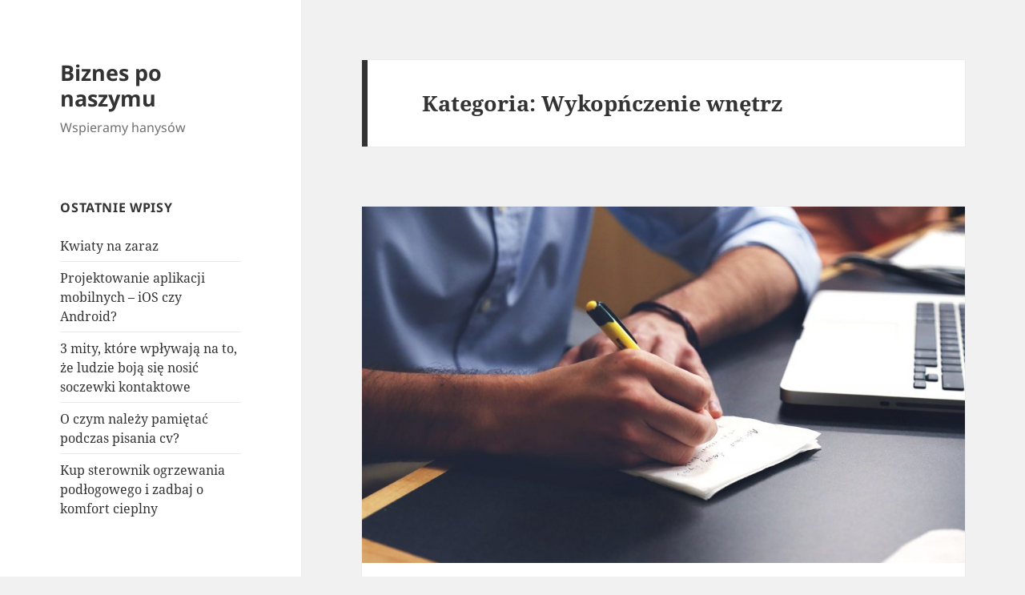

--- FILE ---
content_type: text/html; charset=UTF-8
request_url: https://xn--lonsko-chapa-mcc35a.slask.pl/category/wykopnczenie-wnetrz/
body_size: 10781
content:
<!DOCTYPE html>
<html lang="pl-PL" prefix="og: https://ogp.me/ns#" class="no-js">
<head>
	<meta charset="UTF-8">
	<meta name="viewport" content="width=device-width, initial-scale=1.0">
	<link rel="profile" href="https://gmpg.org/xfn/11">
	<link rel="pingback" href="https://xn--lonsko-chapa-mcc35a.slask.pl/xmlrpc.php">
	<script>(function(html){html.className = html.className.replace(/\bno-js\b/,'js')})(document.documentElement);</script>
	<style>img:is([sizes="auto" i], [sizes^="auto," i]) { contain-intrinsic-size: 3000px 1500px }</style>
	
<!-- Optymalizacja wyszukiwarek według Rank Math - https://rankmath.com/ -->
<title>Archiwa: Wykopńczenie wnętrz - Biznes po naszymu</title>
<meta name="robots" content="index, follow, max-snippet:-1, max-video-preview:-1, max-image-preview:large"/>
<link rel="canonical" href="https://xn--lonsko-chapa-mcc35a.slask.pl/category/wykopnczenie-wnetrz/" />
<meta property="og:locale" content="pl_PL" />
<meta property="og:type" content="article" />
<meta property="og:title" content="Archiwa: Wykopńczenie wnętrz - Biznes po naszymu" />
<meta property="og:url" content="https://xn--lonsko-chapa-mcc35a.slask.pl/category/wykopnczenie-wnetrz/" />
<meta property="og:site_name" content="Biznes po naszymu" />
<meta name="twitter:card" content="summary_large_image" />
<meta name="twitter:title" content="Archiwa: Wykopńczenie wnętrz - Biznes po naszymu" />
<script type="application/ld+json" class="rank-math-schema">{"@context":"https://schema.org","@graph":[{"@type":"Person","@id":"https://xn--lonsko-chapa-mcc35a.slask.pl/#person","name":"grze\u015b"},{"@type":"WebSite","@id":"https://xn--lonsko-chapa-mcc35a.slask.pl/#website","url":"https://xn--lonsko-chapa-mcc35a.slask.pl","name":"grze\u015b","publisher":{"@id":"https://xn--lonsko-chapa-mcc35a.slask.pl/#person"},"inLanguage":"pl-PL"},{"@type":"CollectionPage","@id":"https://xn--lonsko-chapa-mcc35a.slask.pl/category/wykopnczenie-wnetrz/#webpage","url":"https://xn--lonsko-chapa-mcc35a.slask.pl/category/wykopnczenie-wnetrz/","name":"Archiwa: Wykop\u0144czenie wn\u0119trz - Biznes po naszymu","isPartOf":{"@id":"https://xn--lonsko-chapa-mcc35a.slask.pl/#website"},"inLanguage":"pl-PL"}]}</script>
<!-- /Wtyczka Rank Math WordPress SEO -->

<link rel="alternate" type="application/rss+xml" title="Biznes po naszymu &raquo; Kanał z wpisami" href="https://xn--lonsko-chapa-mcc35a.slask.pl/feed/" />
<link rel="alternate" type="application/rss+xml" title="Biznes po naszymu &raquo; Kanał z komentarzami" href="https://xn--lonsko-chapa-mcc35a.slask.pl/comments/feed/" />
<link rel="alternate" type="application/rss+xml" title="Biznes po naszymu &raquo; Kanał z wpisami zaszufladkowanymi do kategorii Wykopńczenie wnętrz" href="https://xn--lonsko-chapa-mcc35a.slask.pl/category/wykopnczenie-wnetrz/feed/" />
<script>
window._wpemojiSettings = {"baseUrl":"https:\/\/s.w.org\/images\/core\/emoji\/16.0.1\/72x72\/","ext":".png","svgUrl":"https:\/\/s.w.org\/images\/core\/emoji\/16.0.1\/svg\/","svgExt":".svg","source":{"concatemoji":"https:\/\/xn--lonsko-chapa-mcc35a.slask.pl\/wp-includes\/js\/wp-emoji-release.min.js"}};
/*! This file is auto-generated */
!function(s,n){var o,i,e;function c(e){try{var t={supportTests:e,timestamp:(new Date).valueOf()};sessionStorage.setItem(o,JSON.stringify(t))}catch(e){}}function p(e,t,n){e.clearRect(0,0,e.canvas.width,e.canvas.height),e.fillText(t,0,0);var t=new Uint32Array(e.getImageData(0,0,e.canvas.width,e.canvas.height).data),a=(e.clearRect(0,0,e.canvas.width,e.canvas.height),e.fillText(n,0,0),new Uint32Array(e.getImageData(0,0,e.canvas.width,e.canvas.height).data));return t.every(function(e,t){return e===a[t]})}function u(e,t){e.clearRect(0,0,e.canvas.width,e.canvas.height),e.fillText(t,0,0);for(var n=e.getImageData(16,16,1,1),a=0;a<n.data.length;a++)if(0!==n.data[a])return!1;return!0}function f(e,t,n,a){switch(t){case"flag":return n(e,"\ud83c\udff3\ufe0f\u200d\u26a7\ufe0f","\ud83c\udff3\ufe0f\u200b\u26a7\ufe0f")?!1:!n(e,"\ud83c\udde8\ud83c\uddf6","\ud83c\udde8\u200b\ud83c\uddf6")&&!n(e,"\ud83c\udff4\udb40\udc67\udb40\udc62\udb40\udc65\udb40\udc6e\udb40\udc67\udb40\udc7f","\ud83c\udff4\u200b\udb40\udc67\u200b\udb40\udc62\u200b\udb40\udc65\u200b\udb40\udc6e\u200b\udb40\udc67\u200b\udb40\udc7f");case"emoji":return!a(e,"\ud83e\udedf")}return!1}function g(e,t,n,a){var r="undefined"!=typeof WorkerGlobalScope&&self instanceof WorkerGlobalScope?new OffscreenCanvas(300,150):s.createElement("canvas"),o=r.getContext("2d",{willReadFrequently:!0}),i=(o.textBaseline="top",o.font="600 32px Arial",{});return e.forEach(function(e){i[e]=t(o,e,n,a)}),i}function t(e){var t=s.createElement("script");t.src=e,t.defer=!0,s.head.appendChild(t)}"undefined"!=typeof Promise&&(o="wpEmojiSettingsSupports",i=["flag","emoji"],n.supports={everything:!0,everythingExceptFlag:!0},e=new Promise(function(e){s.addEventListener("DOMContentLoaded",e,{once:!0})}),new Promise(function(t){var n=function(){try{var e=JSON.parse(sessionStorage.getItem(o));if("object"==typeof e&&"number"==typeof e.timestamp&&(new Date).valueOf()<e.timestamp+604800&&"object"==typeof e.supportTests)return e.supportTests}catch(e){}return null}();if(!n){if("undefined"!=typeof Worker&&"undefined"!=typeof OffscreenCanvas&&"undefined"!=typeof URL&&URL.createObjectURL&&"undefined"!=typeof Blob)try{var e="postMessage("+g.toString()+"("+[JSON.stringify(i),f.toString(),p.toString(),u.toString()].join(",")+"));",a=new Blob([e],{type:"text/javascript"}),r=new Worker(URL.createObjectURL(a),{name:"wpTestEmojiSupports"});return void(r.onmessage=function(e){c(n=e.data),r.terminate(),t(n)})}catch(e){}c(n=g(i,f,p,u))}t(n)}).then(function(e){for(var t in e)n.supports[t]=e[t],n.supports.everything=n.supports.everything&&n.supports[t],"flag"!==t&&(n.supports.everythingExceptFlag=n.supports.everythingExceptFlag&&n.supports[t]);n.supports.everythingExceptFlag=n.supports.everythingExceptFlag&&!n.supports.flag,n.DOMReady=!1,n.readyCallback=function(){n.DOMReady=!0}}).then(function(){return e}).then(function(){var e;n.supports.everything||(n.readyCallback(),(e=n.source||{}).concatemoji?t(e.concatemoji):e.wpemoji&&e.twemoji&&(t(e.twemoji),t(e.wpemoji)))}))}((window,document),window._wpemojiSettings);
</script>
<style id='wp-emoji-styles-inline-css'>

	img.wp-smiley, img.emoji {
		display: inline !important;
		border: none !important;
		box-shadow: none !important;
		height: 1em !important;
		width: 1em !important;
		margin: 0 0.07em !important;
		vertical-align: -0.1em !important;
		background: none !important;
		padding: 0 !important;
	}
</style>
<link rel='stylesheet' id='wp-block-library-css' href='https://xn--lonsko-chapa-mcc35a.slask.pl/wp-includes/css/dist/block-library/style.min.css' media='all' />
<style id='wp-block-library-theme-inline-css'>
.wp-block-audio :where(figcaption){color:#555;font-size:13px;text-align:center}.is-dark-theme .wp-block-audio :where(figcaption){color:#ffffffa6}.wp-block-audio{margin:0 0 1em}.wp-block-code{border:1px solid #ccc;border-radius:4px;font-family:Menlo,Consolas,monaco,monospace;padding:.8em 1em}.wp-block-embed :where(figcaption){color:#555;font-size:13px;text-align:center}.is-dark-theme .wp-block-embed :where(figcaption){color:#ffffffa6}.wp-block-embed{margin:0 0 1em}.blocks-gallery-caption{color:#555;font-size:13px;text-align:center}.is-dark-theme .blocks-gallery-caption{color:#ffffffa6}:root :where(.wp-block-image figcaption){color:#555;font-size:13px;text-align:center}.is-dark-theme :root :where(.wp-block-image figcaption){color:#ffffffa6}.wp-block-image{margin:0 0 1em}.wp-block-pullquote{border-bottom:4px solid;border-top:4px solid;color:currentColor;margin-bottom:1.75em}.wp-block-pullquote cite,.wp-block-pullquote footer,.wp-block-pullquote__citation{color:currentColor;font-size:.8125em;font-style:normal;text-transform:uppercase}.wp-block-quote{border-left:.25em solid;margin:0 0 1.75em;padding-left:1em}.wp-block-quote cite,.wp-block-quote footer{color:currentColor;font-size:.8125em;font-style:normal;position:relative}.wp-block-quote:where(.has-text-align-right){border-left:none;border-right:.25em solid;padding-left:0;padding-right:1em}.wp-block-quote:where(.has-text-align-center){border:none;padding-left:0}.wp-block-quote.is-large,.wp-block-quote.is-style-large,.wp-block-quote:where(.is-style-plain){border:none}.wp-block-search .wp-block-search__label{font-weight:700}.wp-block-search__button{border:1px solid #ccc;padding:.375em .625em}:where(.wp-block-group.has-background){padding:1.25em 2.375em}.wp-block-separator.has-css-opacity{opacity:.4}.wp-block-separator{border:none;border-bottom:2px solid;margin-left:auto;margin-right:auto}.wp-block-separator.has-alpha-channel-opacity{opacity:1}.wp-block-separator:not(.is-style-wide):not(.is-style-dots){width:100px}.wp-block-separator.has-background:not(.is-style-dots){border-bottom:none;height:1px}.wp-block-separator.has-background:not(.is-style-wide):not(.is-style-dots){height:2px}.wp-block-table{margin:0 0 1em}.wp-block-table td,.wp-block-table th{word-break:normal}.wp-block-table :where(figcaption){color:#555;font-size:13px;text-align:center}.is-dark-theme .wp-block-table :where(figcaption){color:#ffffffa6}.wp-block-video :where(figcaption){color:#555;font-size:13px;text-align:center}.is-dark-theme .wp-block-video :where(figcaption){color:#ffffffa6}.wp-block-video{margin:0 0 1em}:root :where(.wp-block-template-part.has-background){margin-bottom:0;margin-top:0;padding:1.25em 2.375em}
</style>
<style id='classic-theme-styles-inline-css'>
/*! This file is auto-generated */
.wp-block-button__link{color:#fff;background-color:#32373c;border-radius:9999px;box-shadow:none;text-decoration:none;padding:calc(.667em + 2px) calc(1.333em + 2px);font-size:1.125em}.wp-block-file__button{background:#32373c;color:#fff;text-decoration:none}
</style>
<style id='global-styles-inline-css'>
:root{--wp--preset--aspect-ratio--square: 1;--wp--preset--aspect-ratio--4-3: 4/3;--wp--preset--aspect-ratio--3-4: 3/4;--wp--preset--aspect-ratio--3-2: 3/2;--wp--preset--aspect-ratio--2-3: 2/3;--wp--preset--aspect-ratio--16-9: 16/9;--wp--preset--aspect-ratio--9-16: 9/16;--wp--preset--color--black: #000000;--wp--preset--color--cyan-bluish-gray: #abb8c3;--wp--preset--color--white: #fff;--wp--preset--color--pale-pink: #f78da7;--wp--preset--color--vivid-red: #cf2e2e;--wp--preset--color--luminous-vivid-orange: #ff6900;--wp--preset--color--luminous-vivid-amber: #fcb900;--wp--preset--color--light-green-cyan: #7bdcb5;--wp--preset--color--vivid-green-cyan: #00d084;--wp--preset--color--pale-cyan-blue: #8ed1fc;--wp--preset--color--vivid-cyan-blue: #0693e3;--wp--preset--color--vivid-purple: #9b51e0;--wp--preset--color--dark-gray: #111;--wp--preset--color--light-gray: #f1f1f1;--wp--preset--color--yellow: #f4ca16;--wp--preset--color--dark-brown: #352712;--wp--preset--color--medium-pink: #e53b51;--wp--preset--color--light-pink: #ffe5d1;--wp--preset--color--dark-purple: #2e2256;--wp--preset--color--purple: #674970;--wp--preset--color--blue-gray: #22313f;--wp--preset--color--bright-blue: #55c3dc;--wp--preset--color--light-blue: #e9f2f9;--wp--preset--gradient--vivid-cyan-blue-to-vivid-purple: linear-gradient(135deg,rgba(6,147,227,1) 0%,rgb(155,81,224) 100%);--wp--preset--gradient--light-green-cyan-to-vivid-green-cyan: linear-gradient(135deg,rgb(122,220,180) 0%,rgb(0,208,130) 100%);--wp--preset--gradient--luminous-vivid-amber-to-luminous-vivid-orange: linear-gradient(135deg,rgba(252,185,0,1) 0%,rgba(255,105,0,1) 100%);--wp--preset--gradient--luminous-vivid-orange-to-vivid-red: linear-gradient(135deg,rgba(255,105,0,1) 0%,rgb(207,46,46) 100%);--wp--preset--gradient--very-light-gray-to-cyan-bluish-gray: linear-gradient(135deg,rgb(238,238,238) 0%,rgb(169,184,195) 100%);--wp--preset--gradient--cool-to-warm-spectrum: linear-gradient(135deg,rgb(74,234,220) 0%,rgb(151,120,209) 20%,rgb(207,42,186) 40%,rgb(238,44,130) 60%,rgb(251,105,98) 80%,rgb(254,248,76) 100%);--wp--preset--gradient--blush-light-purple: linear-gradient(135deg,rgb(255,206,236) 0%,rgb(152,150,240) 100%);--wp--preset--gradient--blush-bordeaux: linear-gradient(135deg,rgb(254,205,165) 0%,rgb(254,45,45) 50%,rgb(107,0,62) 100%);--wp--preset--gradient--luminous-dusk: linear-gradient(135deg,rgb(255,203,112) 0%,rgb(199,81,192) 50%,rgb(65,88,208) 100%);--wp--preset--gradient--pale-ocean: linear-gradient(135deg,rgb(255,245,203) 0%,rgb(182,227,212) 50%,rgb(51,167,181) 100%);--wp--preset--gradient--electric-grass: linear-gradient(135deg,rgb(202,248,128) 0%,rgb(113,206,126) 100%);--wp--preset--gradient--midnight: linear-gradient(135deg,rgb(2,3,129) 0%,rgb(40,116,252) 100%);--wp--preset--gradient--dark-gray-gradient-gradient: linear-gradient(90deg, rgba(17,17,17,1) 0%, rgba(42,42,42,1) 100%);--wp--preset--gradient--light-gray-gradient: linear-gradient(90deg, rgba(241,241,241,1) 0%, rgba(215,215,215,1) 100%);--wp--preset--gradient--white-gradient: linear-gradient(90deg, rgba(255,255,255,1) 0%, rgba(230,230,230,1) 100%);--wp--preset--gradient--yellow-gradient: linear-gradient(90deg, rgba(244,202,22,1) 0%, rgba(205,168,10,1) 100%);--wp--preset--gradient--dark-brown-gradient: linear-gradient(90deg, rgba(53,39,18,1) 0%, rgba(91,67,31,1) 100%);--wp--preset--gradient--medium-pink-gradient: linear-gradient(90deg, rgba(229,59,81,1) 0%, rgba(209,28,51,1) 100%);--wp--preset--gradient--light-pink-gradient: linear-gradient(90deg, rgba(255,229,209,1) 0%, rgba(255,200,158,1) 100%);--wp--preset--gradient--dark-purple-gradient: linear-gradient(90deg, rgba(46,34,86,1) 0%, rgba(66,48,123,1) 100%);--wp--preset--gradient--purple-gradient: linear-gradient(90deg, rgba(103,73,112,1) 0%, rgba(131,93,143,1) 100%);--wp--preset--gradient--blue-gray-gradient: linear-gradient(90deg, rgba(34,49,63,1) 0%, rgba(52,75,96,1) 100%);--wp--preset--gradient--bright-blue-gradient: linear-gradient(90deg, rgba(85,195,220,1) 0%, rgba(43,180,211,1) 100%);--wp--preset--gradient--light-blue-gradient: linear-gradient(90deg, rgba(233,242,249,1) 0%, rgba(193,218,238,1) 100%);--wp--preset--font-size--small: 13px;--wp--preset--font-size--medium: 20px;--wp--preset--font-size--large: 36px;--wp--preset--font-size--x-large: 42px;--wp--preset--spacing--20: 0.44rem;--wp--preset--spacing--30: 0.67rem;--wp--preset--spacing--40: 1rem;--wp--preset--spacing--50: 1.5rem;--wp--preset--spacing--60: 2.25rem;--wp--preset--spacing--70: 3.38rem;--wp--preset--spacing--80: 5.06rem;--wp--preset--shadow--natural: 6px 6px 9px rgba(0, 0, 0, 0.2);--wp--preset--shadow--deep: 12px 12px 50px rgba(0, 0, 0, 0.4);--wp--preset--shadow--sharp: 6px 6px 0px rgba(0, 0, 0, 0.2);--wp--preset--shadow--outlined: 6px 6px 0px -3px rgba(255, 255, 255, 1), 6px 6px rgba(0, 0, 0, 1);--wp--preset--shadow--crisp: 6px 6px 0px rgba(0, 0, 0, 1);}:where(.is-layout-flex){gap: 0.5em;}:where(.is-layout-grid){gap: 0.5em;}body .is-layout-flex{display: flex;}.is-layout-flex{flex-wrap: wrap;align-items: center;}.is-layout-flex > :is(*, div){margin: 0;}body .is-layout-grid{display: grid;}.is-layout-grid > :is(*, div){margin: 0;}:where(.wp-block-columns.is-layout-flex){gap: 2em;}:where(.wp-block-columns.is-layout-grid){gap: 2em;}:where(.wp-block-post-template.is-layout-flex){gap: 1.25em;}:where(.wp-block-post-template.is-layout-grid){gap: 1.25em;}.has-black-color{color: var(--wp--preset--color--black) !important;}.has-cyan-bluish-gray-color{color: var(--wp--preset--color--cyan-bluish-gray) !important;}.has-white-color{color: var(--wp--preset--color--white) !important;}.has-pale-pink-color{color: var(--wp--preset--color--pale-pink) !important;}.has-vivid-red-color{color: var(--wp--preset--color--vivid-red) !important;}.has-luminous-vivid-orange-color{color: var(--wp--preset--color--luminous-vivid-orange) !important;}.has-luminous-vivid-amber-color{color: var(--wp--preset--color--luminous-vivid-amber) !important;}.has-light-green-cyan-color{color: var(--wp--preset--color--light-green-cyan) !important;}.has-vivid-green-cyan-color{color: var(--wp--preset--color--vivid-green-cyan) !important;}.has-pale-cyan-blue-color{color: var(--wp--preset--color--pale-cyan-blue) !important;}.has-vivid-cyan-blue-color{color: var(--wp--preset--color--vivid-cyan-blue) !important;}.has-vivid-purple-color{color: var(--wp--preset--color--vivid-purple) !important;}.has-black-background-color{background-color: var(--wp--preset--color--black) !important;}.has-cyan-bluish-gray-background-color{background-color: var(--wp--preset--color--cyan-bluish-gray) !important;}.has-white-background-color{background-color: var(--wp--preset--color--white) !important;}.has-pale-pink-background-color{background-color: var(--wp--preset--color--pale-pink) !important;}.has-vivid-red-background-color{background-color: var(--wp--preset--color--vivid-red) !important;}.has-luminous-vivid-orange-background-color{background-color: var(--wp--preset--color--luminous-vivid-orange) !important;}.has-luminous-vivid-amber-background-color{background-color: var(--wp--preset--color--luminous-vivid-amber) !important;}.has-light-green-cyan-background-color{background-color: var(--wp--preset--color--light-green-cyan) !important;}.has-vivid-green-cyan-background-color{background-color: var(--wp--preset--color--vivid-green-cyan) !important;}.has-pale-cyan-blue-background-color{background-color: var(--wp--preset--color--pale-cyan-blue) !important;}.has-vivid-cyan-blue-background-color{background-color: var(--wp--preset--color--vivid-cyan-blue) !important;}.has-vivid-purple-background-color{background-color: var(--wp--preset--color--vivid-purple) !important;}.has-black-border-color{border-color: var(--wp--preset--color--black) !important;}.has-cyan-bluish-gray-border-color{border-color: var(--wp--preset--color--cyan-bluish-gray) !important;}.has-white-border-color{border-color: var(--wp--preset--color--white) !important;}.has-pale-pink-border-color{border-color: var(--wp--preset--color--pale-pink) !important;}.has-vivid-red-border-color{border-color: var(--wp--preset--color--vivid-red) !important;}.has-luminous-vivid-orange-border-color{border-color: var(--wp--preset--color--luminous-vivid-orange) !important;}.has-luminous-vivid-amber-border-color{border-color: var(--wp--preset--color--luminous-vivid-amber) !important;}.has-light-green-cyan-border-color{border-color: var(--wp--preset--color--light-green-cyan) !important;}.has-vivid-green-cyan-border-color{border-color: var(--wp--preset--color--vivid-green-cyan) !important;}.has-pale-cyan-blue-border-color{border-color: var(--wp--preset--color--pale-cyan-blue) !important;}.has-vivid-cyan-blue-border-color{border-color: var(--wp--preset--color--vivid-cyan-blue) !important;}.has-vivid-purple-border-color{border-color: var(--wp--preset--color--vivid-purple) !important;}.has-vivid-cyan-blue-to-vivid-purple-gradient-background{background: var(--wp--preset--gradient--vivid-cyan-blue-to-vivid-purple) !important;}.has-light-green-cyan-to-vivid-green-cyan-gradient-background{background: var(--wp--preset--gradient--light-green-cyan-to-vivid-green-cyan) !important;}.has-luminous-vivid-amber-to-luminous-vivid-orange-gradient-background{background: var(--wp--preset--gradient--luminous-vivid-amber-to-luminous-vivid-orange) !important;}.has-luminous-vivid-orange-to-vivid-red-gradient-background{background: var(--wp--preset--gradient--luminous-vivid-orange-to-vivid-red) !important;}.has-very-light-gray-to-cyan-bluish-gray-gradient-background{background: var(--wp--preset--gradient--very-light-gray-to-cyan-bluish-gray) !important;}.has-cool-to-warm-spectrum-gradient-background{background: var(--wp--preset--gradient--cool-to-warm-spectrum) !important;}.has-blush-light-purple-gradient-background{background: var(--wp--preset--gradient--blush-light-purple) !important;}.has-blush-bordeaux-gradient-background{background: var(--wp--preset--gradient--blush-bordeaux) !important;}.has-luminous-dusk-gradient-background{background: var(--wp--preset--gradient--luminous-dusk) !important;}.has-pale-ocean-gradient-background{background: var(--wp--preset--gradient--pale-ocean) !important;}.has-electric-grass-gradient-background{background: var(--wp--preset--gradient--electric-grass) !important;}.has-midnight-gradient-background{background: var(--wp--preset--gradient--midnight) !important;}.has-small-font-size{font-size: var(--wp--preset--font-size--small) !important;}.has-medium-font-size{font-size: var(--wp--preset--font-size--medium) !important;}.has-large-font-size{font-size: var(--wp--preset--font-size--large) !important;}.has-x-large-font-size{font-size: var(--wp--preset--font-size--x-large) !important;}
:where(.wp-block-post-template.is-layout-flex){gap: 1.25em;}:where(.wp-block-post-template.is-layout-grid){gap: 1.25em;}
:where(.wp-block-columns.is-layout-flex){gap: 2em;}:where(.wp-block-columns.is-layout-grid){gap: 2em;}
:root :where(.wp-block-pullquote){font-size: 1.5em;line-height: 1.6;}
</style>
<link rel='stylesheet' id='twentyfifteen-fonts-css' href='https://xn--lonsko-chapa-mcc35a.slask.pl/wp-content/themes/twentyfifteen/assets/fonts/noto-sans-plus-noto-serif-plus-inconsolata.css' media='all' />
<link rel='stylesheet' id='genericons-css' href='https://xn--lonsko-chapa-mcc35a.slask.pl/wp-content/themes/twentyfifteen/genericons/genericons.css' media='all' />
<link rel='stylesheet' id='twentyfifteen-style-css' href='https://xn--lonsko-chapa-mcc35a.slask.pl/wp-content/themes/twentyfifteen/style.css' media='all' />
<link rel='stylesheet' id='twentyfifteen-block-style-css' href='https://xn--lonsko-chapa-mcc35a.slask.pl/wp-content/themes/twentyfifteen/css/blocks.css' media='all' />
<script src="https://xn--lonsko-chapa-mcc35a.slask.pl/wp-includes/js/jquery/jquery.min.js" id="jquery-core-js"></script>
<script src="https://xn--lonsko-chapa-mcc35a.slask.pl/wp-includes/js/jquery/jquery-migrate.min.js" id="jquery-migrate-js"></script>
<script id="twentyfifteen-script-js-extra">
var screenReaderText = {"expand":"<span class=\"screen-reader-text\">rozwi\u0144 menu potomne<\/span>","collapse":"<span class=\"screen-reader-text\">zwi\u0144 menu potomne<\/span>"};
</script>
<script src="https://xn--lonsko-chapa-mcc35a.slask.pl/wp-content/themes/twentyfifteen/js/functions.js" id="twentyfifteen-script-js" defer data-wp-strategy="defer"></script>
<link rel="https://api.w.org/" href="https://xn--lonsko-chapa-mcc35a.slask.pl/wp-json/" /><link rel="alternate" title="JSON" type="application/json" href="https://xn--lonsko-chapa-mcc35a.slask.pl/wp-json/wp/v2/categories/73" /><link rel="EditURI" type="application/rsd+xml" title="RSD" href="https://xn--lonsko-chapa-mcc35a.slask.pl/xmlrpc.php?rsd" />
<meta name="generator" content="WordPress 6.8.3" />
<style>.recentcomments a{display:inline !important;padding:0 !important;margin:0 !important;}</style></head>

<body class="archive category category-wykopnczenie-wnetrz category-73 wp-embed-responsive wp-theme-twentyfifteen">
<div id="page" class="hfeed site">
	<a class="skip-link screen-reader-text" href="#content">
		Przejdź do treści	</a>

	<div id="sidebar" class="sidebar">
		<header id="masthead" class="site-header">
			<div class="site-branding">
										<p class="site-title"><a href="https://xn--lonsko-chapa-mcc35a.slask.pl/" rel="home" >Biznes po naszymu</a></p>
												<p class="site-description">Wspieramy hanysów</p>
										<button class="secondary-toggle">Menu i widgety</button>
			</div><!-- .site-branding -->
		</header><!-- .site-header -->

			<div id="secondary" class="secondary">

		
		
					<div id="widget-area" class="widget-area" role="complementary">
				
		<aside id="recent-posts-2" class="widget widget_recent_entries">
		<h2 class="widget-title">Ostatnie wpisy</h2><nav aria-label="Ostatnie wpisy">
		<ul>
											<li>
					<a href="https://xn--lonsko-chapa-mcc35a.slask.pl/kwiaty-na-zaraz/">Kwiaty na zaraz</a>
									</li>
											<li>
					<a href="https://xn--lonsko-chapa-mcc35a.slask.pl/projektowanie-aplikacji-mobilnych-ios-android/">Projektowanie aplikacji mobilnych &#8211; iOS czy Android?</a>
									</li>
											<li>
					<a href="https://xn--lonsko-chapa-mcc35a.slask.pl/3-mity-ktore-wplywaja-ze-ludzie-boja-sie-nosic-soczewki-kontaktowe/">3 mity, które wpływają na to, że ludzie boją się nosić soczewki kontaktowe</a>
									</li>
											<li>
					<a href="https://xn--lonsko-chapa-mcc35a.slask.pl/o-czym-nalezy-pamietac-pisania-cv/">O czym należy pamiętać podczas pisania cv?</a>
									</li>
											<li>
					<a href="https://xn--lonsko-chapa-mcc35a.slask.pl/kup-sterownik-ogrzewania-podlogowego-zadbaj-o-komfort-cieplny/">Kup sterownik ogrzewania podłogowego i zadbaj o komfort cieplny</a>
									</li>
					</ul>

		</nav></aside><aside id="tag_cloud-2" class="widget widget_tag_cloud"><h2 class="widget-title">Tagi</h2><nav aria-label="Tagi"><div class="tagcloud"><ul class='wp-tag-cloud' role='list'>
	<li><a href="https://xn--lonsko-chapa-mcc35a.slask.pl/tag/akcesoria-lazienkowe/" class="tag-cloud-link tag-link-75 tag-link-position-1" style="font-size: 13.25pt;" aria-label="akcesoria łazienkowe (2 elementy)">akcesoria łazienkowe</a></li>
	<li><a href="https://xn--lonsko-chapa-mcc35a.slask.pl/tag/balacharstwo-lakiernictwo-zabrze/" class="tag-cloud-link tag-link-69 tag-link-position-2" style="font-size: 8pt;" aria-label="balacharstwo lakiernictwo zabrze (1 element)">balacharstwo lakiernictwo zabrze</a></li>
	<li><a href="https://xn--lonsko-chapa-mcc35a.slask.pl/tag/blachy-nierdzewne/" class="tag-cloud-link tag-link-64 tag-link-position-3" style="font-size: 8pt;" aria-label="blachy nierdzewne (1 element)">blachy nierdzewne</a></li>
	<li><a href="https://xn--lonsko-chapa-mcc35a.slask.pl/tag/dentysta/" class="tag-cloud-link tag-link-62 tag-link-position-4" style="font-size: 8pt;" aria-label="dentysta (1 element)">dentysta</a></li>
	<li><a href="https://xn--lonsko-chapa-mcc35a.slask.pl/tag/dentysta-gliwcie/" class="tag-cloud-link tag-link-61 tag-link-position-5" style="font-size: 8pt;" aria-label="dentysta gliwcie (1 element)">dentysta gliwcie</a></li>
	<li><a href="https://xn--lonsko-chapa-mcc35a.slask.pl/tag/drzwi-dallas/" class="tag-cloud-link tag-link-35 tag-link-position-6" style="font-size: 8pt;" aria-label="drzwi dallas (1 element)">drzwi dallas</a></li>
	<li><a href="https://xn--lonsko-chapa-mcc35a.slask.pl/tag/drzwi-drewniane-wewnetrzne/" class="tag-cloud-link tag-link-34 tag-link-position-7" style="font-size: 8pt;" aria-label="drzwi drewniane wewnętrzne (1 element)">drzwi drewniane wewnętrzne</a></li>
	<li><a href="https://xn--lonsko-chapa-mcc35a.slask.pl/tag/fotobudka/" class="tag-cloud-link tag-link-124 tag-link-position-8" style="font-size: 13.25pt;" aria-label="fotobudka (2 elementy)">fotobudka</a></li>
	<li><a href="https://xn--lonsko-chapa-mcc35a.slask.pl/tag/gabinet-dentysyczny-gliwice/" class="tag-cloud-link tag-link-63 tag-link-position-9" style="font-size: 8pt;" aria-label="gabinet dentysyczny gliwice (1 element)">gabinet dentysyczny gliwice</a></li>
	<li><a href="https://xn--lonsko-chapa-mcc35a.slask.pl/tag/izolacje-budynkow/" class="tag-cloud-link tag-link-3 tag-link-position-10" style="font-size: 8pt;" aria-label="izolacje budynków (1 element)">izolacje budynków</a></li>
	<li><a href="https://xn--lonsko-chapa-mcc35a.slask.pl/tag/izolacje-murow/" class="tag-cloud-link tag-link-5 tag-link-position-11" style="font-size: 8pt;" aria-label="izolacje murów (1 element)">izolacje murów</a></li>
	<li><a href="https://xn--lonsko-chapa-mcc35a.slask.pl/tag/izolacje-przeciwwilgociowe/" class="tag-cloud-link tag-link-4 tag-link-position-12" style="font-size: 8pt;" aria-label="izolacje przeciwwilgociowe (1 element)">izolacje przeciwwilgociowe</a></li>
	<li><a href="https://xn--lonsko-chapa-mcc35a.slask.pl/tag/kabiny-prysznicowe/" class="tag-cloud-link tag-link-153 tag-link-position-13" style="font-size: 13.25pt;" aria-label="kabiny prysznicowe (2 elementy)">kabiny prysznicowe</a></li>
	<li><a href="https://xn--lonsko-chapa-mcc35a.slask.pl/tag/kazania/" class="tag-cloud-link tag-link-58 tag-link-position-14" style="font-size: 8pt;" aria-label="kazania (1 element)">kazania</a></li>
	<li><a href="https://xn--lonsko-chapa-mcc35a.slask.pl/tag/kombinezony-motocyklowe/" class="tag-cloud-link tag-link-94 tag-link-position-15" style="font-size: 13.25pt;" aria-label="kombinezony motocyklowe (2 elementy)">kombinezony motocyklowe</a></li>
	<li><a href="https://xn--lonsko-chapa-mcc35a.slask.pl/tag/lampy/" class="tag-cloud-link tag-link-147 tag-link-position-16" style="font-size: 13.25pt;" aria-label="lampy (2 elementy)">lampy</a></li>
	<li><a href="https://xn--lonsko-chapa-mcc35a.slask.pl/tag/magnesy/" class="tag-cloud-link tag-link-51 tag-link-position-17" style="font-size: 8pt;" aria-label="magnesy (1 element)">magnesy</a></li>
	<li><a href="https://xn--lonsko-chapa-mcc35a.slask.pl/tag/magnesy-ferrytowe/" class="tag-cloud-link tag-link-50 tag-link-position-18" style="font-size: 8pt;" aria-label="magnesy ferrytowe (1 element)">magnesy ferrytowe</a></li>
	<li><a href="https://xn--lonsko-chapa-mcc35a.slask.pl/tag/meble/" class="tag-cloud-link tag-link-155 tag-link-position-19" style="font-size: 13.25pt;" aria-label="meble (2 elementy)">meble</a></li>
	<li><a href="https://xn--lonsko-chapa-mcc35a.slask.pl/tag/mobilne-wc/" class="tag-cloud-link tag-link-42 tag-link-position-20" style="font-size: 8pt;" aria-label="mobilne wc (1 element)">mobilne wc</a></li>
	<li><a href="https://xn--lonsko-chapa-mcc35a.slask.pl/tag/nieruchomosci/" class="tag-cloud-link tag-link-180 tag-link-position-21" style="font-size: 13.25pt;" aria-label="nieruchomości (2 elementy)">nieruchomości</a></li>
	<li><a href="https://xn--lonsko-chapa-mcc35a.slask.pl/tag/odgrzybianie-budynkow/" class="tag-cloud-link tag-link-12 tag-link-position-22" style="font-size: 8pt;" aria-label="odgrzybianie budynków (1 element)">odgrzybianie budynków</a></li>
	<li><a href="https://xn--lonsko-chapa-mcc35a.slask.pl/tag/odgrzybianie-pomieszczen/" class="tag-cloud-link tag-link-11 tag-link-position-23" style="font-size: 8pt;" aria-label="odgrzybianie pomieszczeń (1 element)">odgrzybianie pomieszczeń</a></li>
	<li><a href="https://xn--lonsko-chapa-mcc35a.slask.pl/tag/ojciec-daniel/" class="tag-cloud-link tag-link-57 tag-link-position-24" style="font-size: 8pt;" aria-label="ojciec daniel (1 element)">ojciec daniel</a></li>
	<li><a href="https://xn--lonsko-chapa-mcc35a.slask.pl/tag/osuszanie-budynkow/" class="tag-cloud-link tag-link-7 tag-link-position-25" style="font-size: 8pt;" aria-label="osuszanie budynków (1 element)">osuszanie budynków</a></li>
	<li><a href="https://xn--lonsko-chapa-mcc35a.slask.pl/tag/osuszanie-mieszkan/" class="tag-cloud-link tag-link-8 tag-link-position-26" style="font-size: 8pt;" aria-label="osuszanie mieszkań (1 element)">osuszanie mieszkań</a></li>
	<li><a href="https://xn--lonsko-chapa-mcc35a.slask.pl/tag/osuszanie-pomieszczen/" class="tag-cloud-link tag-link-9 tag-link-position-27" style="font-size: 8pt;" aria-label="osuszanie pomieszczeń (1 element)">osuszanie pomieszczeń</a></li>
	<li><a href="https://xn--lonsko-chapa-mcc35a.slask.pl/tag/oswietlenie/" class="tag-cloud-link tag-link-142 tag-link-position-28" style="font-size: 22pt;" aria-label="oświetlenie (5 elementów)">oświetlenie</a></li>
	<li><a href="https://xn--lonsko-chapa-mcc35a.slask.pl/tag/place-zabaw/" class="tag-cloud-link tag-link-54 tag-link-position-29" style="font-size: 8pt;" aria-label="place zabaw (1 element)">place zabaw</a></li>
	<li><a href="https://xn--lonsko-chapa-mcc35a.slask.pl/tag/plac-zbaw/" class="tag-cloud-link tag-link-53 tag-link-position-30" style="font-size: 8pt;" aria-label="plac zbaw (1 element)">plac zbaw</a></li>
	<li><a href="https://xn--lonsko-chapa-mcc35a.slask.pl/tag/projekty-placow-zabaw/" class="tag-cloud-link tag-link-52 tag-link-position-31" style="font-size: 8pt;" aria-label="projekty placów zabaw (1 element)">projekty placów zabaw</a></li>
	<li><a href="https://xn--lonsko-chapa-mcc35a.slask.pl/tag/przenosne-umywalki/" class="tag-cloud-link tag-link-43 tag-link-position-32" style="font-size: 8pt;" aria-label="przenośne umywalki (1 element)">przenośne umywalki</a></li>
	<li><a href="https://xn--lonsko-chapa-mcc35a.slask.pl/tag/rolety/" class="tag-cloud-link tag-link-49 tag-link-position-33" style="font-size: 8pt;" aria-label="rolety (1 element)">rolety</a></li>
	<li><a href="https://xn--lonsko-chapa-mcc35a.slask.pl/tag/rolety-antywlamaniowe/" class="tag-cloud-link tag-link-48 tag-link-position-34" style="font-size: 8pt;" aria-label="rolety antywłamaniowe (1 element)">rolety antywłamaniowe</a></li>
	<li><a href="https://xn--lonsko-chapa-mcc35a.slask.pl/tag/samochody-japonskie/" class="tag-cloud-link tag-link-72 tag-link-position-35" style="font-size: 13.25pt;" aria-label="samochody japońskie (2 elementy)">samochody japońskie</a></li>
	<li><a href="https://xn--lonsko-chapa-mcc35a.slask.pl/tag/stal/" class="tag-cloud-link tag-link-65 tag-link-position-36" style="font-size: 8pt;" aria-label="stal (1 element)">stal</a></li>
	<li><a href="https://xn--lonsko-chapa-mcc35a.slask.pl/tag/toalety-przenosne/" class="tag-cloud-link tag-link-55 tag-link-position-37" style="font-size: 8pt;" aria-label="toalety przenośne (1 element)">toalety przenośne</a></li>
	<li><a href="https://xn--lonsko-chapa-mcc35a.slask.pl/tag/toyota-zabrze/" class="tag-cloud-link tag-link-86 tag-link-position-38" style="font-size: 19.666666666667pt;" aria-label="toyota zabrze (4 elementy)">toyota zabrze</a></li>
	<li><a href="https://xn--lonsko-chapa-mcc35a.slask.pl/tag/turystyka/" class="tag-cloud-link tag-link-59 tag-link-position-39" style="font-size: 8pt;" aria-label="turystyka (1 element)">turystyka</a></li>
	<li><a href="https://xn--lonsko-chapa-mcc35a.slask.pl/tag/ubezpieczenia/" class="tag-cloud-link tag-link-102 tag-link-position-40" style="font-size: 16.75pt;" aria-label="ubezpieczenia (3 elementy)">ubezpieczenia</a></li>
	<li><a href="https://xn--lonsko-chapa-mcc35a.slask.pl/tag/uslugi-budowlane-opole/" class="tag-cloud-link tag-link-46 tag-link-position-41" style="font-size: 8pt;" aria-label="usługi budowlane opole (1 element)">usługi budowlane opole</a></li>
	<li><a href="https://xn--lonsko-chapa-mcc35a.slask.pl/tag/uslugi-budowlane-opolskie/" class="tag-cloud-link tag-link-47 tag-link-position-42" style="font-size: 8pt;" aria-label="usługi budowlane opolskie (1 element)">usługi budowlane opolskie</a></li>
	<li><a href="https://xn--lonsko-chapa-mcc35a.slask.pl/tag/wc-serwis/" class="tag-cloud-link tag-link-56 tag-link-position-43" style="font-size: 8pt;" aria-label="wc serwis (1 element)">wc serwis</a></li>
	<li><a href="https://xn--lonsko-chapa-mcc35a.slask.pl/tag/zegarki-lcd/" class="tag-cloud-link tag-link-67 tag-link-position-44" style="font-size: 8pt;" aria-label="zegarki lcd (1 element)">zegarki lcd</a></li>
	<li><a href="https://xn--lonsko-chapa-mcc35a.slask.pl/tag/zegraki/" class="tag-cloud-link tag-link-68 tag-link-position-45" style="font-size: 8pt;" aria-label="zegraki (1 element)">zegraki</a></li>
</ul>
</div>
</nav></aside><aside id="recent-comments-2" class="widget widget_recent_comments"><h2 class="widget-title">Najnowsze komentarze</h2><nav aria-label="Najnowsze komentarze"><ul id="recentcomments"></ul></nav></aside><aside id="archives-2" class="widget widget_archive"><h2 class="widget-title">Archiwa</h2><nav aria-label="Archiwa">
			<ul>
					<li><a href='https://xn--lonsko-chapa-mcc35a.slask.pl/2017/09/'>wrzesień 2017</a></li>
	<li><a href='https://xn--lonsko-chapa-mcc35a.slask.pl/2017/05/'>maj 2017</a></li>
	<li><a href='https://xn--lonsko-chapa-mcc35a.slask.pl/2017/02/'>luty 2017</a></li>
	<li><a href='https://xn--lonsko-chapa-mcc35a.slask.pl/2016/12/'>grudzień 2016</a></li>
	<li><a href='https://xn--lonsko-chapa-mcc35a.slask.pl/2016/11/'>listopad 2016</a></li>
	<li><a href='https://xn--lonsko-chapa-mcc35a.slask.pl/2016/10/'>październik 2016</a></li>
	<li><a href='https://xn--lonsko-chapa-mcc35a.slask.pl/2016/09/'>wrzesień 2016</a></li>
	<li><a href='https://xn--lonsko-chapa-mcc35a.slask.pl/2016/08/'>sierpień 2016</a></li>
	<li><a href='https://xn--lonsko-chapa-mcc35a.slask.pl/2016/07/'>lipiec 2016</a></li>
	<li><a href='https://xn--lonsko-chapa-mcc35a.slask.pl/2016/05/'>maj 2016</a></li>
	<li><a href='https://xn--lonsko-chapa-mcc35a.slask.pl/2016/04/'>kwiecień 2016</a></li>
	<li><a href='https://xn--lonsko-chapa-mcc35a.slask.pl/2016/03/'>marzec 2016</a></li>
	<li><a href='https://xn--lonsko-chapa-mcc35a.slask.pl/2016/02/'>luty 2016</a></li>
	<li><a href='https://xn--lonsko-chapa-mcc35a.slask.pl/2016/01/'>styczeń 2016</a></li>
	<li><a href='https://xn--lonsko-chapa-mcc35a.slask.pl/2015/12/'>grudzień 2015</a></li>
	<li><a href='https://xn--lonsko-chapa-mcc35a.slask.pl/2015/11/'>listopad 2015</a></li>
	<li><a href='https://xn--lonsko-chapa-mcc35a.slask.pl/2015/10/'>październik 2015</a></li>
	<li><a href='https://xn--lonsko-chapa-mcc35a.slask.pl/2015/09/'>wrzesień 2015</a></li>
	<li><a href='https://xn--lonsko-chapa-mcc35a.slask.pl/2015/08/'>sierpień 2015</a></li>
	<li><a href='https://xn--lonsko-chapa-mcc35a.slask.pl/2015/07/'>lipiec 2015</a></li>
	<li><a href='https://xn--lonsko-chapa-mcc35a.slask.pl/2015/06/'>czerwiec 2015</a></li>
	<li><a href='https://xn--lonsko-chapa-mcc35a.slask.pl/2015/05/'>maj 2015</a></li>
	<li><a href='https://xn--lonsko-chapa-mcc35a.slask.pl/2015/04/'>kwiecień 2015</a></li>
	<li><a href='https://xn--lonsko-chapa-mcc35a.slask.pl/2015/03/'>marzec 2015</a></li>
	<li><a href='https://xn--lonsko-chapa-mcc35a.slask.pl/2014/12/'>grudzień 2014</a></li>
	<li><a href='https://xn--lonsko-chapa-mcc35a.slask.pl/2014/08/'>sierpień 2014</a></li>
	<li><a href='https://xn--lonsko-chapa-mcc35a.slask.pl/2014/07/'>lipiec 2014</a></li>
			</ul>

			</nav></aside><aside id="categories-2" class="widget widget_categories"><h2 class="widget-title">Kategorie</h2><nav aria-label="Kategorie">
			<ul>
					<li class="cat-item cat-item-81"><a href="https://xn--lonsko-chapa-mcc35a.slask.pl/category/atrakcje/">Atrakcje</a>
</li>
	<li class="cat-item cat-item-45"><a href="https://xn--lonsko-chapa-mcc35a.slask.pl/category/budowlanka/">Budowlanka</a>
</li>
	<li class="cat-item cat-item-107"><a href="https://xn--lonsko-chapa-mcc35a.slask.pl/category/finanse/">Finanse</a>
</li>
	<li class="cat-item cat-item-66"><a href="https://xn--lonsko-chapa-mcc35a.slask.pl/category/hobby/">Hobby</a>
</li>
	<li class="cat-item cat-item-121"><a href="https://xn--lonsko-chapa-mcc35a.slask.pl/category/imprezy/">Imprezy</a>
</li>
	<li class="cat-item cat-item-187"><a href="https://xn--lonsko-chapa-mcc35a.slask.pl/category/it/">IT</a>
</li>
	<li class="cat-item cat-item-2"><a href="https://xn--lonsko-chapa-mcc35a.slask.pl/category/izolacje/">izolacje</a>
</li>
	<li class="cat-item cat-item-76"><a href="https://xn--lonsko-chapa-mcc35a.slask.pl/category/kariera/">Kariera</a>
</li>
	<li class="cat-item cat-item-89"><a href="https://xn--lonsko-chapa-mcc35a.slask.pl/category/moda/">Moda</a>
</li>
	<li class="cat-item cat-item-84"><a href="https://xn--lonsko-chapa-mcc35a.slask.pl/category/motoryzacja/">Motoryzacja</a>
</li>
	<li class="cat-item cat-item-182"><a href="https://xn--lonsko-chapa-mcc35a.slask.pl/category/nieruchomosci/">Nieruchomości</a>
</li>
	<li class="cat-item cat-item-114"><a href="https://xn--lonsko-chapa-mcc35a.slask.pl/category/obuwie/">Obuwie</a>
</li>
	<li class="cat-item cat-item-26"><a href="https://xn--lonsko-chapa-mcc35a.slask.pl/category/ocieplanie/">ocieplanie</a>
</li>
	<li class="cat-item cat-item-10"><a href="https://xn--lonsko-chapa-mcc35a.slask.pl/category/odgrzybianie/">odgrzybianie</a>
</li>
	<li class="cat-item cat-item-131"><a href="https://xn--lonsko-chapa-mcc35a.slask.pl/category/odziez-dziecieca/">Odzież dziecięca</a>
</li>
	<li class="cat-item cat-item-125"><a href="https://xn--lonsko-chapa-mcc35a.slask.pl/category/odziez-specjalna/">Odzież specjalna</a>
</li>
	<li class="cat-item cat-item-183"><a href="https://xn--lonsko-chapa-mcc35a.slask.pl/category/ogolne/">ogolne</a>
</li>
	<li class="cat-item cat-item-6"><a href="https://xn--lonsko-chapa-mcc35a.slask.pl/category/osuszanie/">osuszanie</a>
</li>
	<li class="cat-item cat-item-19"><a href="https://xn--lonsko-chapa-mcc35a.slask.pl/category/rowery/">rowery</a>
</li>
	<li class="cat-item cat-item-134"><a href="https://xn--lonsko-chapa-mcc35a.slask.pl/category/sprzet-sportowy/">Sprzęt sportowy</a>
</li>
	<li class="cat-item cat-item-44"><a href="https://xn--lonsko-chapa-mcc35a.slask.pl/category/toalety-przenosne/">Toalety Przenośne</a>
</li>
	<li class="cat-item cat-item-118"><a href="https://xn--lonsko-chapa-mcc35a.slask.pl/category/ubezpieczenia/">Ubezpieczenia</a>
</li>
	<li class="cat-item cat-item-1"><a href="https://xn--lonsko-chapa-mcc35a.slask.pl/category/uncategorized/">Uncategorized</a>
</li>
	<li class="cat-item cat-item-74"><a href="https://xn--lonsko-chapa-mcc35a.slask.pl/category/wykonczenia-wnetrz/">Wykończenia wnętrz</a>
</li>
	<li class="cat-item cat-item-73 current-cat"><a aria-current="page" href="https://xn--lonsko-chapa-mcc35a.slask.pl/category/wykopnczenie-wnetrz/">Wykopńczenie wnętrz</a>
</li>
	<li class="cat-item cat-item-60"><a href="https://xn--lonsko-chapa-mcc35a.slask.pl/category/zdrowie/">Zdrowie</a>
</li>
			</ul>

			</nav></aside>			</div><!-- .widget-area -->
		
	</div><!-- .secondary -->

	</div><!-- .sidebar -->

	<div id="content" class="site-content">

	<section id="primary" class="content-area">
		<main id="main" class="site-main">

		
			<header class="page-header">
				<h1 class="page-title">Kategoria: <span>Wykopńczenie wnętrz</span></h1>			</header><!-- .page-header -->

			
<article id="post-365" class="post-365 post type-post status-publish format-standard has-post-thumbnail hentry category-wykopnczenie-wnetrz tag-kalendarze tag-planery-czasu">
	
	<a class="post-thumbnail" href="https://xn--lonsko-chapa-mcc35a.slask.pl/organizacja-obowiazkow-domowych/" aria-hidden="true">
		<img width="825" height="488" src="https://xn--lonsko-chapa-mcc35a.slask.pl/wp-content/uploads/2016/08/Planery-czasu-do-domu-4.jpg" class="attachment-post-thumbnail size-post-thumbnail wp-post-image" alt="Organizacja obowiązków domowych" decoding="async" fetchpriority="high" srcset="https://xn--lonsko-chapa-mcc35a.slask.pl/wp-content/uploads/2016/08/Planery-czasu-do-domu-4.jpg 1920w, https://xn--lonsko-chapa-mcc35a.slask.pl/wp-content/uploads/2016/08/Planery-czasu-do-domu-4-300x177.jpg 300w, https://xn--lonsko-chapa-mcc35a.slask.pl/wp-content/uploads/2016/08/Planery-czasu-do-domu-4-768x454.jpg 768w, https://xn--lonsko-chapa-mcc35a.slask.pl/wp-content/uploads/2016/08/Planery-czasu-do-domu-4-1024x605.jpg 1024w" sizes="(max-width: 825px) 100vw, 825px" />	</a>

		
	<header class="entry-header">
		<h2 class="entry-title"><a href="https://xn--lonsko-chapa-mcc35a.slask.pl/organizacja-obowiazkow-domowych/" rel="bookmark">Organizacja obowiązków domowych</a></h2>	</header><!-- .entry-header -->

	<div class="entry-content">
		<p>Utrzymanie domu w czystości nie należy do łatwych zadań. Jest to trudne szczególnie wówczas, kiedy spoczywa na głowie jednej osoby, a rodzina zamieszkująca dom jest liczna. Dobrym rozwiązaniem jest wówczas rozdzielenie zadań między wszystkich członków rodziny. W jaki sposób można to zrobić? <a href="https://xn--lonsko-chapa-mcc35a.slask.pl/organizacja-obowiazkow-domowych/#more-365" class="more-link">Czytaj dalej <span class="screen-reader-text">Organizacja obowiązków domowych</span></a></p>
	</div><!-- .entry-content -->

	
	<footer class="entry-footer">
		<span class="posted-on"><span class="screen-reader-text">Data publikacji </span><a href="https://xn--lonsko-chapa-mcc35a.slask.pl/organizacja-obowiazkow-domowych/" rel="bookmark"><time class="entry-date published" datetime="2016-05-30T09:39:11+00:00">30 maja, 2016</time><time class="updated" datetime="2016-08-01T09:39:30+00:00">1 sierpnia, 2016</time></a></span><span class="byline"><span class="screen-reader-text">Autor </span><span class="author vcard"><a class="url fn n" href="https://xn--lonsko-chapa-mcc35a.slask.pl/author/hanys29/">grześ</a></span></span><span class="cat-links"><span class="screen-reader-text">Kategorie </span><a href="https://xn--lonsko-chapa-mcc35a.slask.pl/category/wykopnczenie-wnetrz/" rel="category tag">Wykopńczenie wnętrz</a></span><span class="tags-links"><span class="screen-reader-text">Tagi </span><a href="https://xn--lonsko-chapa-mcc35a.slask.pl/tag/kalendarze/" rel="tag">kalendarze</a>, <a href="https://xn--lonsko-chapa-mcc35a.slask.pl/tag/planery-czasu/" rel="tag">planery czasu</a></span>			</footer><!-- .entry-footer -->

</article><!-- #post-365 -->

<article id="post-349" class="post-349 post type-post status-publish format-standard has-post-thumbnail hentry category-budowlanka category-wykopnczenie-wnetrz tag-oswietlenie tag-swiatlo">
	
	<a class="post-thumbnail" href="https://xn--lonsko-chapa-mcc35a.slask.pl/oprawa-oswietleniowa-dla-twojego-biura-2/" aria-hidden="true">
		<img width="825" height="428" src="https://xn--lonsko-chapa-mcc35a.slask.pl/wp-content/uploads/2016/07/oprawa-oświetleniowa-4.jpg" class="attachment-post-thumbnail size-post-thumbnail wp-post-image" alt="Oprawa oświetleniowa dla twojego biura" decoding="async" srcset="https://xn--lonsko-chapa-mcc35a.slask.pl/wp-content/uploads/2016/07/oprawa-oświetleniowa-4.jpg 1740w, https://xn--lonsko-chapa-mcc35a.slask.pl/wp-content/uploads/2016/07/oprawa-oświetleniowa-4-300x156.jpg 300w, https://xn--lonsko-chapa-mcc35a.slask.pl/wp-content/uploads/2016/07/oprawa-oświetleniowa-4-768x399.jpg 768w, https://xn--lonsko-chapa-mcc35a.slask.pl/wp-content/uploads/2016/07/oprawa-oświetleniowa-4-1024x531.jpg 1024w" sizes="(max-width: 825px) 100vw, 825px" />	</a>

		
	<header class="entry-header">
		<h2 class="entry-title"><a href="https://xn--lonsko-chapa-mcc35a.slask.pl/oprawa-oswietleniowa-dla-twojego-biura-2/" rel="bookmark">Oprawa oświetleniowa dla twojego biura</a></h2>	</header><!-- .entry-header -->

	<div class="entry-content">
		<p>By nasze biuro było miejscem o wysokim komforcie pracy, należy o to odpowiednio zadbać. Bardzo ważne jest odpowiednie zaaranżowanie przestrzeni, która będzie sprzyjała rodzajowi wykonywanej pracy i tę pracę znacząco umilała. Już dawno stwierdzono jak wielki wpływ na nasze samopoczucie i chęci do pracy, ma miejsce w jakim przebywamy. <a href="https://xn--lonsko-chapa-mcc35a.slask.pl/oprawa-oswietleniowa-dla-twojego-biura-2/#more-349" class="more-link">Czytaj dalej <span class="screen-reader-text">Oprawa oświetleniowa dla twojego biura</span></a></p>
	</div><!-- .entry-content -->

	
	<footer class="entry-footer">
		<span class="posted-on"><span class="screen-reader-text">Data publikacji </span><a href="https://xn--lonsko-chapa-mcc35a.slask.pl/oprawa-oswietleniowa-dla-twojego-biura-2/" rel="bookmark"><time class="entry-date published" datetime="2016-05-28T08:22:10+00:00">28 maja, 2016</time><time class="updated" datetime="2016-07-27T08:22:44+00:00">27 lipca, 2016</time></a></span><span class="byline"><span class="screen-reader-text">Autor </span><span class="author vcard"><a class="url fn n" href="https://xn--lonsko-chapa-mcc35a.slask.pl/author/hanys29/">grześ</a></span></span><span class="cat-links"><span class="screen-reader-text">Kategorie </span><a href="https://xn--lonsko-chapa-mcc35a.slask.pl/category/budowlanka/" rel="category tag">Budowlanka</a>, <a href="https://xn--lonsko-chapa-mcc35a.slask.pl/category/wykopnczenie-wnetrz/" rel="category tag">Wykopńczenie wnętrz</a></span><span class="tags-links"><span class="screen-reader-text">Tagi </span><a href="https://xn--lonsko-chapa-mcc35a.slask.pl/tag/oswietlenie/" rel="tag">oświetlenie</a>, <a href="https://xn--lonsko-chapa-mcc35a.slask.pl/tag/swiatlo/" rel="tag">światło</a></span>			</footer><!-- .entry-footer -->

</article><!-- #post-349 -->

<article id="post-323" class="post-323 post type-post status-publish format-standard has-post-thumbnail hentry category-wykonczenia-wnetrz category-wykopnczenie-wnetrz tag-kabiny-prysznicowe tag-lazienki tag-szklane-dzrwi">
	
	<a class="post-thumbnail" href="https://xn--lonsko-chapa-mcc35a.slask.pl/rodzaje-kabin-prysznicowych/" aria-hidden="true">
		<img width="269" height="510" src="https://xn--lonsko-chapa-mcc35a.slask.pl/wp-content/uploads/2016/05/kabiny-prysznicowe-11.jpg" class="attachment-post-thumbnail size-post-thumbnail wp-post-image" alt="Rodzaje kabin prysznicowych" decoding="async" srcset="https://xn--lonsko-chapa-mcc35a.slask.pl/wp-content/uploads/2016/05/kabiny-prysznicowe-11.jpg 316w, https://xn--lonsko-chapa-mcc35a.slask.pl/wp-content/uploads/2016/05/kabiny-prysznicowe-11-158x300.jpg 158w" sizes="(max-width: 269px) 100vw, 269px" />	</a>

		
	<header class="entry-header">
		<h2 class="entry-title"><a href="https://xn--lonsko-chapa-mcc35a.slask.pl/rodzaje-kabin-prysznicowych/" rel="bookmark">Rodzaje kabin prysznicowych</a></h2>	</header><!-- .entry-header -->

	<div class="entry-content">
		<p>W dzisiejszych czasach mało kto ma czas na długie przesiadywanie w wannie z gorącą wodą. Znacznie praktyczniejsze są więc kabiny prysznicowe i to one pojawiają się w większości łazienek. Gdy stajemy przed wyborem tej idealnej, powinniśmy najpierw zobaczyć, co w ogóle mogą nam zaoferować sklepy z urządzeniami sanitarnymi. Jakie kabiny znajdziemy więc w marketach? <a href="https://xn--lonsko-chapa-mcc35a.slask.pl/rodzaje-kabin-prysznicowych/#more-323" class="more-link">Czytaj dalej <span class="screen-reader-text">Rodzaje kabin prysznicowych</span></a></p>
	</div><!-- .entry-content -->

	
	<footer class="entry-footer">
		<span class="posted-on"><span class="screen-reader-text">Data publikacji </span><a href="https://xn--lonsko-chapa-mcc35a.slask.pl/rodzaje-kabin-prysznicowych/" rel="bookmark"><time class="entry-date published updated" datetime="2016-05-18T11:57:22+00:00">18 maja, 2016</time></a></span><span class="byline"><span class="screen-reader-text">Autor </span><span class="author vcard"><a class="url fn n" href="https://xn--lonsko-chapa-mcc35a.slask.pl/author/hanys29/">grześ</a></span></span><span class="cat-links"><span class="screen-reader-text">Kategorie </span><a href="https://xn--lonsko-chapa-mcc35a.slask.pl/category/wykonczenia-wnetrz/" rel="category tag">Wykończenia wnętrz</a>, <a href="https://xn--lonsko-chapa-mcc35a.slask.pl/category/wykopnczenie-wnetrz/" rel="category tag">Wykopńczenie wnętrz</a></span><span class="tags-links"><span class="screen-reader-text">Tagi </span><a href="https://xn--lonsko-chapa-mcc35a.slask.pl/tag/kabiny-prysznicowe/" rel="tag">kabiny prysznicowe</a>, <a href="https://xn--lonsko-chapa-mcc35a.slask.pl/tag/lazienki/" rel="tag">łazienki</a>, <a href="https://xn--lonsko-chapa-mcc35a.slask.pl/tag/szklane-dzrwi/" rel="tag">szklane dzrwi</a></span>			</footer><!-- .entry-footer -->

</article><!-- #post-323 -->

<article id="post-340" class="post-340 post type-post status-publish format-standard has-post-thumbnail hentry category-wykopnczenie-wnetrz tag-oswietlenie tag-swiatlo-w-domu">
	
	<a class="post-thumbnail" href="https://xn--lonsko-chapa-mcc35a.slask.pl/oprawa-oswietleniowa-dla-twojego-biura/" aria-hidden="true">
		<img width="680" height="510" src="https://xn--lonsko-chapa-mcc35a.slask.pl/wp-content/uploads/2016/07/oprawa-oświetleniowa-3.jpg" class="attachment-post-thumbnail size-post-thumbnail wp-post-image" alt="Oprawa oświetleniowa dla twojego biura" decoding="async" loading="lazy" srcset="https://xn--lonsko-chapa-mcc35a.slask.pl/wp-content/uploads/2016/07/oprawa-oświetleniowa-3.jpg 960w, https://xn--lonsko-chapa-mcc35a.slask.pl/wp-content/uploads/2016/07/oprawa-oświetleniowa-3-300x225.jpg 300w, https://xn--lonsko-chapa-mcc35a.slask.pl/wp-content/uploads/2016/07/oprawa-oświetleniowa-3-768x576.jpg 768w" sizes="auto, (max-width: 680px) 100vw, 680px" />	</a>

		
	<header class="entry-header">
		<h2 class="entry-title"><a href="https://xn--lonsko-chapa-mcc35a.slask.pl/oprawa-oswietleniowa-dla-twojego-biura/" rel="bookmark">Oprawa oświetleniowa dla twojego biura</a></h2>	</header><!-- .entry-header -->

	<div class="entry-content">
		<p>By nasze biuro było miejscem o wysokim komforcie pracy, należy o to odpowiednio zadbać. Bardzo ważne jest odpowiednie zaaranżowanie przestrzeni, która będzie sprzyjała rodzajowi wykonywanej pracy i tę pracę znacząco umilała. Już dawno stwierdzono jak wielki wpływ na nasze samopoczucie i chęci do pracy, ma miejsce w jakim przebywamy. <a href="https://xn--lonsko-chapa-mcc35a.slask.pl/oprawa-oswietleniowa-dla-twojego-biura/#more-340" class="more-link">Czytaj dalej <span class="screen-reader-text">Oprawa oświetleniowa dla twojego biura</span></a></p>
	</div><!-- .entry-content -->

	
	<footer class="entry-footer">
		<span class="posted-on"><span class="screen-reader-text">Data publikacji </span><a href="https://xn--lonsko-chapa-mcc35a.slask.pl/oprawa-oswietleniowa-dla-twojego-biura/" rel="bookmark"><time class="entry-date published" datetime="2016-04-12T08:04:58+00:00">12 kwietnia, 2016</time><time class="updated" datetime="2016-07-27T08:12:26+00:00">27 lipca, 2016</time></a></span><span class="byline"><span class="screen-reader-text">Autor </span><span class="author vcard"><a class="url fn n" href="https://xn--lonsko-chapa-mcc35a.slask.pl/author/hanys29/">grześ</a></span></span><span class="cat-links"><span class="screen-reader-text">Kategorie </span><a href="https://xn--lonsko-chapa-mcc35a.slask.pl/category/wykopnczenie-wnetrz/" rel="category tag">Wykopńczenie wnętrz</a></span><span class="tags-links"><span class="screen-reader-text">Tagi </span><a href="https://xn--lonsko-chapa-mcc35a.slask.pl/tag/oswietlenie/" rel="tag">oświetlenie</a>, <a href="https://xn--lonsko-chapa-mcc35a.slask.pl/tag/swiatlo-w-domu/" rel="tag">światło w domu</a></span>			</footer><!-- .entry-footer -->

</article><!-- #post-340 -->

		</main><!-- .site-main -->
	</section><!-- .content-area -->


	</div><!-- .site-content -->

	<footer id="colophon" class="site-footer">
		<div class="site-info">
									<a href="https://pl.wordpress.org/" class="imprint">
				Dumnie wspierane przez WordPress			</a>
		</div><!-- .site-info -->
	</footer><!-- .site-footer -->

</div><!-- .site -->

<script type="speculationrules">
{"prefetch":[{"source":"document","where":{"and":[{"href_matches":"\/*"},{"not":{"href_matches":["\/wp-*.php","\/wp-admin\/*","\/wp-content\/uploads\/*","\/wp-content\/*","\/wp-content\/plugins\/*","\/wp-content\/themes\/twentyfifteen\/*","\/*\\?(.+)"]}},{"not":{"selector_matches":"a[rel~=\"nofollow\"]"}},{"not":{"selector_matches":".no-prefetch, .no-prefetch a"}}]},"eagerness":"conservative"}]}
</script>

</body>
</html>
